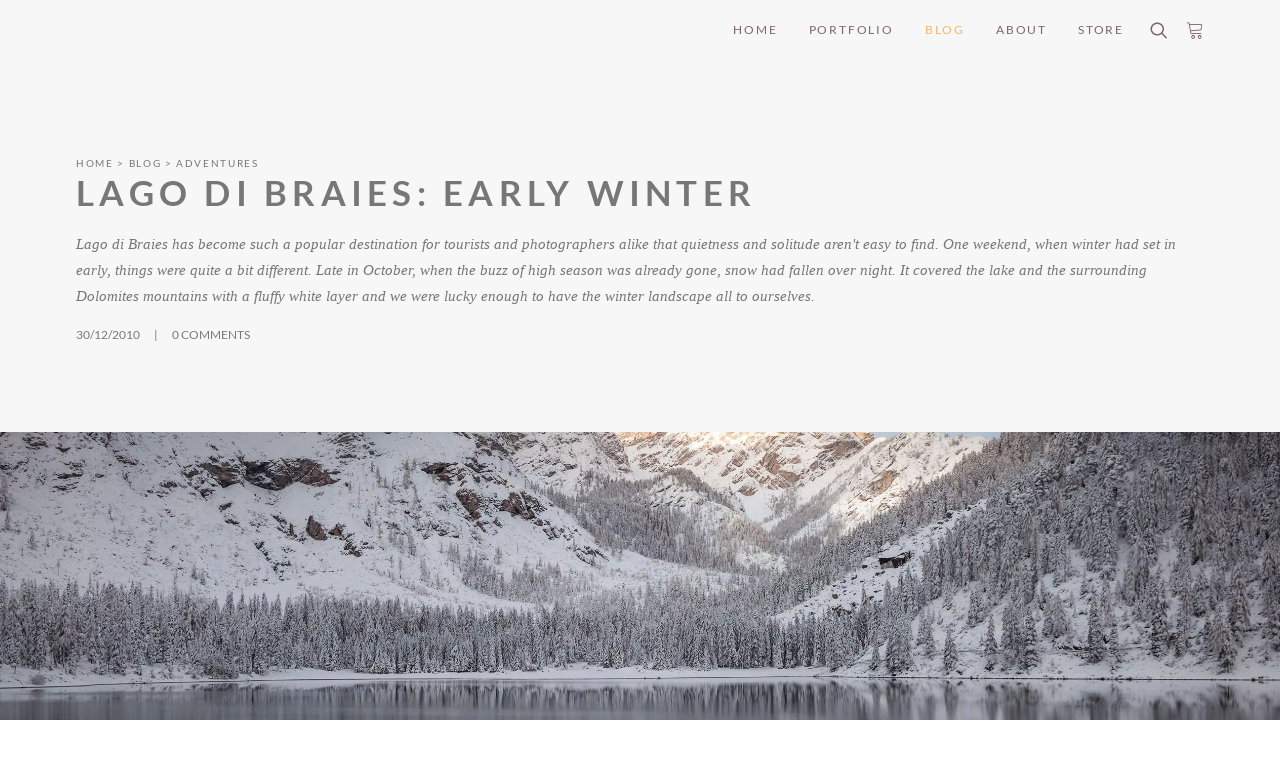

--- FILE ---
content_type: application/javascript; charset=utf-8
request_url: https://www.joergbonner.net/wp-content/plugins/jb-passive-listeners-fix/js/jb-passive-listeners.js?ver=1.0.0
body_size: -33
content:
jQuery.event.special.touchstart={setup:function(t,e,s){e.includes("noPreventDefault")?this.addEventListener("touchstart",s,{passive:!1}):this.addEventListener("touchstart",s,{passive:!0})}};


